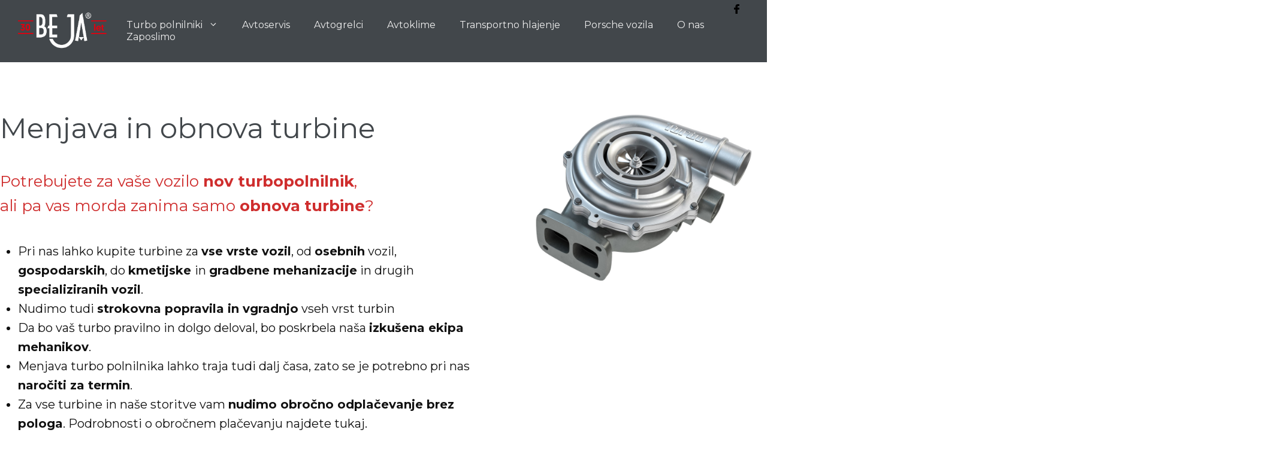

--- FILE ---
content_type: text/html; charset=UTF-8
request_url: https://beja.si/menjava-obnova-turbine/
body_size: 12675
content:
<!DOCTYPE html><html lang="sl-SI"><head><meta charset="UTF-8"><link rel="stylesheet" media="print" onload="this.onload=null;this.media='all';" id="ao_optimized_gfonts" href="https://fonts.googleapis.com/css?family=Montserrat:300,regular,600,700%7CMontserrat:100,100italic,200,200italic,300,300italic,regular,italic,500,500italic,600,600italic,700,700italic,800,800italic,900,900italic&amp;display=swap" /><link rel="profile" href="https://gmpg.org/xfn/11"> <script>window.koko_analytics = {"tracker_url":"https:\/\/beja.si\/wp-admin\/admin-ajax.php?action=koko_analytics_collect","post_id":5823,"use_cookie":1,"cookie_path":"\/","honor_dnt":true};</script><meta name='robots' content='index, follow, max-image-preview:large, max-snippet:-1, max-video-preview:-1' /><link rel="alternate" hreflang="sl" href="https://beja.si/menjava-obnova-turbine/" /><meta name="viewport" content="width=device-width, initial-scale=1"><link media="all" href="https://beja.si/wp-content/cache/autoptimize/autoptimize_a5957381d42e140f56cea4a9148f6168.php" rel="stylesheet" /><title>Menjava ali obnova turbine - Beja</title><link rel="canonical" href="https://beja.si/menjava-obnova-turbine/" /><meta property="og:locale" content="sl_SI" /><meta property="og:type" content="article" /><meta property="og:title" content="Menjava ali obnova turbine - Beja" /><meta property="og:description" content="Generalni zastopnik za nove turbopolnilnikeznamke Mitsubishi, Garrett in BorgWarner." /><meta property="og:url" content="https://beja.si/menjava-obnova-turbine/" /><meta property="og:site_name" content="Beja" /><meta property="article:modified_time" content="2025-03-20T11:15:07+00:00" /><meta property="og:image" content="https://beja.si/wp-content/uploads/2021/06/Turbina_1-1024x768.jpeg" /><meta name="twitter:card" content="summary_large_image" /> <script type="application/ld+json" class="yoast-schema-graph">{"@context":"https://schema.org","@graph":[{"@type":["Organization","Place"],"@id":"https://beja.si/#organization","name":"Beja - TURBO POLNILNIKI ZA OSEBNA IN GOSPODARSKA VOZILA","url":"https://beja.si/","sameAs":[],"logo":{"@id":"https://beja.si/menjava-obnova-turbine/#local-main-organization-logo"},"image":{"@id":"https://beja.si/menjava-obnova-turbine/#local-main-organization-logo"},"address":{"@id":"https://beja.si/menjava-obnova-turbine/#local-main-place-address"},"telephone":["01/36 25 777","051/344-011"],"openingHoursSpecification":[{"@type":"OpeningHoursSpecification","dayOfWeek":["Monday","Tuesday","Wednesday","Thursday"],"opens":"07:00","closes":"17:00"},{"@type":"OpeningHoursSpecification","dayOfWeek":["Friday"],"opens":"07:00","closes":"16:00"},{"@type":"OpeningHoursSpecification","dayOfWeek":["Saturday","Sunday"],"opens":"00:00","closes":"00:00"}],"email":"info@beja.si","areaServed":"Ljubljana, Kranj, Celje, Koper","vatID":"SI30606322","taxID":"SI30606322"},{"@type":"WebSite","@id":"https://beja.si/#website","url":"https://beja.si/","name":"Beja","description":"","publisher":{"@id":"https://beja.si/#organization"},"potentialAction":[{"@type":"SearchAction","target":{"@type":"EntryPoint","urlTemplate":"https://beja.si/?s={search_term_string}"},"query-input":"required name=search_term_string"}],"inLanguage":"sl-SI"},{"@type":"ImageObject","@id":"https://beja.si/menjava-obnova-turbine/#primaryimage","inLanguage":"sl-SI","url":"https://beja.si/wp-content/uploads/2021/06/Turbina_1-1024x768.jpeg","contentUrl":"https://beja.si/wp-content/uploads/2021/06/Turbina_1-1024x768.jpeg"},{"@type":"WebPage","@id":"https://beja.si/menjava-obnova-turbine/#webpage","url":"https://beja.si/menjava-obnova-turbine/","name":"Menjava ali obnova turbine - Beja","isPartOf":{"@id":"https://beja.si/#website"},"primaryImageOfPage":{"@id":"https://beja.si/menjava-obnova-turbine/#primaryimage"},"datePublished":"2022-10-09T16:35:02+00:00","dateModified":"2025-03-20T11:15:07+00:00","breadcrumb":{"@id":"https://beja.si/menjava-obnova-turbine/#breadcrumb"},"inLanguage":"sl-SI","potentialAction":[{"@type":"ReadAction","target":["https://beja.si/menjava-obnova-turbine/"]}]},{"@type":"BreadcrumbList","@id":"https://beja.si/menjava-obnova-turbine/#breadcrumb","itemListElement":[{"@type":"ListItem","position":1,"name":"Home","item":"https://beja.si/"},{"@type":"ListItem","position":2,"name":"Menjava ali obnova turbine"}]},{"@type":"PostalAddress","@id":"https://beja.si/menjava-obnova-turbine/#local-main-place-address","streetAddress":"Zavrh pod \u0160marno goro 14a 1211 LJUBLJANA \u2013 \u0160MARTNO SLOVENIJA","addressLocality":"Ljubljana","postalCode":"1211","addressCountry":"SI"},{"@type":"ImageObject","@id":"https://beja.si/menjava-obnova-turbine/#local-main-organization-logo","inLanguage":"sl-SI","url":"https://beja.si/wp-content/uploads/2021/01/porsche-2.jpeg","contentUrl":"https://beja.si/wp-content/uploads/2021/01/porsche-2.jpeg","width":1440,"height":782,"caption":"Beja - TURBO POLNILNIKI ZA OSEBNA IN GOSPODARSKA VOZILA"}]}</script> <meta name="geo.placename" content="Ljubljana" /><meta name="geo.region" content="Slovenija" /><link rel='dns-prefetch' href='//www.googletagmanager.com' /><link href='https://fonts.gstatic.com' crossorigin rel='preconnect' /><link rel="alternate" type="application/rss+xml" title="Beja &raquo; Vir" href="https://beja.si/feed/" /><link rel="alternate" type="application/rss+xml" title="Beja &raquo; Vir komentarjev" href="https://beja.si/comments/feed/" /><style id='global-styles-inline-css'>body{--wp--preset--color--black: #000000;--wp--preset--color--cyan-bluish-gray: #abb8c3;--wp--preset--color--white: #ffffff;--wp--preset--color--pale-pink: #f78da7;--wp--preset--color--vivid-red: #cf2e2e;--wp--preset--color--luminous-vivid-orange: #ff6900;--wp--preset--color--luminous-vivid-amber: #fcb900;--wp--preset--color--light-green-cyan: #7bdcb5;--wp--preset--color--vivid-green-cyan: #00d084;--wp--preset--color--pale-cyan-blue: #8ed1fc;--wp--preset--color--vivid-cyan-blue: #0693e3;--wp--preset--color--vivid-purple: #9b51e0;--wp--preset--color--contrast: var(--contrast);--wp--preset--color--contrast-2: var(--contrast-2);--wp--preset--color--contrast-3: var(--contrast-3);--wp--preset--color--base: var(--base);--wp--preset--color--base-2: var(--base-2);--wp--preset--color--base-3: var(--base-3);--wp--preset--color--accent: var(--accent);--wp--preset--gradient--vivid-cyan-blue-to-vivid-purple: linear-gradient(135deg,rgba(6,147,227,1) 0%,rgb(155,81,224) 100%);--wp--preset--gradient--light-green-cyan-to-vivid-green-cyan: linear-gradient(135deg,rgb(122,220,180) 0%,rgb(0,208,130) 100%);--wp--preset--gradient--luminous-vivid-amber-to-luminous-vivid-orange: linear-gradient(135deg,rgba(252,185,0,1) 0%,rgba(255,105,0,1) 100%);--wp--preset--gradient--luminous-vivid-orange-to-vivid-red: linear-gradient(135deg,rgba(255,105,0,1) 0%,rgb(207,46,46) 100%);--wp--preset--gradient--very-light-gray-to-cyan-bluish-gray: linear-gradient(135deg,rgb(238,238,238) 0%,rgb(169,184,195) 100%);--wp--preset--gradient--cool-to-warm-spectrum: linear-gradient(135deg,rgb(74,234,220) 0%,rgb(151,120,209) 20%,rgb(207,42,186) 40%,rgb(238,44,130) 60%,rgb(251,105,98) 80%,rgb(254,248,76) 100%);--wp--preset--gradient--blush-light-purple: linear-gradient(135deg,rgb(255,206,236) 0%,rgb(152,150,240) 100%);--wp--preset--gradient--blush-bordeaux: linear-gradient(135deg,rgb(254,205,165) 0%,rgb(254,45,45) 50%,rgb(107,0,62) 100%);--wp--preset--gradient--luminous-dusk: linear-gradient(135deg,rgb(255,203,112) 0%,rgb(199,81,192) 50%,rgb(65,88,208) 100%);--wp--preset--gradient--pale-ocean: linear-gradient(135deg,rgb(255,245,203) 0%,rgb(182,227,212) 50%,rgb(51,167,181) 100%);--wp--preset--gradient--electric-grass: linear-gradient(135deg,rgb(202,248,128) 0%,rgb(113,206,126) 100%);--wp--preset--gradient--midnight: linear-gradient(135deg,rgb(2,3,129) 0%,rgb(40,116,252) 100%);--wp--preset--duotone--dark-grayscale: url('#wp-duotone-dark-grayscale');--wp--preset--duotone--grayscale: url('#wp-duotone-grayscale');--wp--preset--duotone--purple-yellow: url('#wp-duotone-purple-yellow');--wp--preset--duotone--blue-red: url('#wp-duotone-blue-red');--wp--preset--duotone--midnight: url('#wp-duotone-midnight');--wp--preset--duotone--magenta-yellow: url('#wp-duotone-magenta-yellow');--wp--preset--duotone--purple-green: url('#wp-duotone-purple-green');--wp--preset--duotone--blue-orange: url('#wp-duotone-blue-orange');--wp--preset--font-size--small: 13px;--wp--preset--font-size--medium: 20px;--wp--preset--font-size--large: 36px;--wp--preset--font-size--x-large: 42px;}.has-black-color{color: var(--wp--preset--color--black) !important;}.has-cyan-bluish-gray-color{color: var(--wp--preset--color--cyan-bluish-gray) !important;}.has-white-color{color: var(--wp--preset--color--white) !important;}.has-pale-pink-color{color: var(--wp--preset--color--pale-pink) !important;}.has-vivid-red-color{color: var(--wp--preset--color--vivid-red) !important;}.has-luminous-vivid-orange-color{color: var(--wp--preset--color--luminous-vivid-orange) !important;}.has-luminous-vivid-amber-color{color: var(--wp--preset--color--luminous-vivid-amber) !important;}.has-light-green-cyan-color{color: var(--wp--preset--color--light-green-cyan) !important;}.has-vivid-green-cyan-color{color: var(--wp--preset--color--vivid-green-cyan) !important;}.has-pale-cyan-blue-color{color: var(--wp--preset--color--pale-cyan-blue) !important;}.has-vivid-cyan-blue-color{color: var(--wp--preset--color--vivid-cyan-blue) !important;}.has-vivid-purple-color{color: var(--wp--preset--color--vivid-purple) !important;}.has-black-background-color{background-color: var(--wp--preset--color--black) !important;}.has-cyan-bluish-gray-background-color{background-color: var(--wp--preset--color--cyan-bluish-gray) !important;}.has-white-background-color{background-color: var(--wp--preset--color--white) !important;}.has-pale-pink-background-color{background-color: var(--wp--preset--color--pale-pink) !important;}.has-vivid-red-background-color{background-color: var(--wp--preset--color--vivid-red) !important;}.has-luminous-vivid-orange-background-color{background-color: var(--wp--preset--color--luminous-vivid-orange) !important;}.has-luminous-vivid-amber-background-color{background-color: var(--wp--preset--color--luminous-vivid-amber) !important;}.has-light-green-cyan-background-color{background-color: var(--wp--preset--color--light-green-cyan) !important;}.has-vivid-green-cyan-background-color{background-color: var(--wp--preset--color--vivid-green-cyan) !important;}.has-pale-cyan-blue-background-color{background-color: var(--wp--preset--color--pale-cyan-blue) !important;}.has-vivid-cyan-blue-background-color{background-color: var(--wp--preset--color--vivid-cyan-blue) !important;}.has-vivid-purple-background-color{background-color: var(--wp--preset--color--vivid-purple) !important;}.has-black-border-color{border-color: var(--wp--preset--color--black) !important;}.has-cyan-bluish-gray-border-color{border-color: var(--wp--preset--color--cyan-bluish-gray) !important;}.has-white-border-color{border-color: var(--wp--preset--color--white) !important;}.has-pale-pink-border-color{border-color: var(--wp--preset--color--pale-pink) !important;}.has-vivid-red-border-color{border-color: var(--wp--preset--color--vivid-red) !important;}.has-luminous-vivid-orange-border-color{border-color: var(--wp--preset--color--luminous-vivid-orange) !important;}.has-luminous-vivid-amber-border-color{border-color: var(--wp--preset--color--luminous-vivid-amber) !important;}.has-light-green-cyan-border-color{border-color: var(--wp--preset--color--light-green-cyan) !important;}.has-vivid-green-cyan-border-color{border-color: var(--wp--preset--color--vivid-green-cyan) !important;}.has-pale-cyan-blue-border-color{border-color: var(--wp--preset--color--pale-cyan-blue) !important;}.has-vivid-cyan-blue-border-color{border-color: var(--wp--preset--color--vivid-cyan-blue) !important;}.has-vivid-purple-border-color{border-color: var(--wp--preset--color--vivid-purple) !important;}.has-vivid-cyan-blue-to-vivid-purple-gradient-background{background: var(--wp--preset--gradient--vivid-cyan-blue-to-vivid-purple) !important;}.has-light-green-cyan-to-vivid-green-cyan-gradient-background{background: var(--wp--preset--gradient--light-green-cyan-to-vivid-green-cyan) !important;}.has-luminous-vivid-amber-to-luminous-vivid-orange-gradient-background{background: var(--wp--preset--gradient--luminous-vivid-amber-to-luminous-vivid-orange) !important;}.has-luminous-vivid-orange-to-vivid-red-gradient-background{background: var(--wp--preset--gradient--luminous-vivid-orange-to-vivid-red) !important;}.has-very-light-gray-to-cyan-bluish-gray-gradient-background{background: var(--wp--preset--gradient--very-light-gray-to-cyan-bluish-gray) !important;}.has-cool-to-warm-spectrum-gradient-background{background: var(--wp--preset--gradient--cool-to-warm-spectrum) !important;}.has-blush-light-purple-gradient-background{background: var(--wp--preset--gradient--blush-light-purple) !important;}.has-blush-bordeaux-gradient-background{background: var(--wp--preset--gradient--blush-bordeaux) !important;}.has-luminous-dusk-gradient-background{background: var(--wp--preset--gradient--luminous-dusk) !important;}.has-pale-ocean-gradient-background{background: var(--wp--preset--gradient--pale-ocean) !important;}.has-electric-grass-gradient-background{background: var(--wp--preset--gradient--electric-grass) !important;}.has-midnight-gradient-background{background: var(--wp--preset--gradient--midnight) !important;}.has-small-font-size{font-size: var(--wp--preset--font-size--small) !important;}.has-medium-font-size{font-size: var(--wp--preset--font-size--medium) !important;}.has-large-font-size{font-size: var(--wp--preset--font-size--large) !important;}.has-x-large-font-size{font-size: var(--wp--preset--font-size--x-large) !important;}</style><style id='generate-style-inline-css'>body{background-color:#ffffff;color:#42474b;}a{color:#a70812;}a:hover, a:focus, a:active{color:#141617;}.grid-container{max-width:1440px;}.wp-block-group__inner-container{max-width:1440px;margin-left:auto;margin-right:auto;}.site-header .header-image{width:180px;}:root{--contrast:#222222;--contrast-2:#575760;--contrast-3:#b2b2be;--base:#f0f0f0;--base-2:#f7f8f9;--base-3:#ffffff;--accent:#1e73be;}.has-contrast-color{color:#222222;}.has-contrast-background-color{background-color:#222222;}.has-contrast-2-color{color:#575760;}.has-contrast-2-background-color{background-color:#575760;}.has-contrast-3-color{color:#b2b2be;}.has-contrast-3-background-color{background-color:#b2b2be;}.has-base-color{color:#f0f0f0;}.has-base-background-color{background-color:#f0f0f0;}.has-base-2-color{color:#f7f8f9;}.has-base-2-background-color{background-color:#f7f8f9;}.has-base-3-color{color:#ffffff;}.has-base-3-background-color{background-color:#ffffff;}.has-accent-color{color:#1e73be;}.has-accent-background-color{background-color:#1e73be;}body, button, input, select, textarea{font-family:"Montserrat", sans-serif;font-weight:400;font-size:16px;}body{line-height:1.6;}.entry-content > [class*="wp-block-"]:not(:last-child){margin-bottom:1.5em;}.main-navigation a, .menu-toggle{font-family:"Montserrat", sans-serif;font-weight:400;font-size:16px;}.main-navigation .menu-bar-items{font-size:16px;}.main-navigation .main-nav ul ul li a{font-size:15px;}.widget-title{font-weight:bold;font-size:16px;margin-bottom:20px;}.sidebar .widget, .footer-widgets .widget{font-size:16px;}button:not(.menu-toggle),html input[type="button"],input[type="reset"],input[type="submit"],.button,.wp-block-button .wp-block-button__link{font-family:"Montserrat", sans-serif;font-weight:600;font-size:19px;}h1{font-family:"Montserrat", sans-serif;font-weight:400;font-size:47px;line-height:1.1em;}h2{font-family:"Montserrat", sans-serif;font-weight:400;font-size:32px;line-height:1.1em;}h3{font-family:"Montserrat", sans-serif;font-weight:400;font-size:28px;line-height:1.6em;}h4{font-weight:bold;font-size:20px;line-height:1.4em;}h5{font-size:18px;line-height:1.4em;}h6{font-size:18px;line-height:1.5em;}.site-info{font-size:14px;}@media (max-width:768px){h1{font-size:36px;}h2{font-size:24px;}h3{font-size:20px;}h4{font-size:20px;}h5{font-size:18px;}}.top-bar{background-color:#636363;color:#ffffff;}.top-bar a{color:#ffffff;}.top-bar a:hover{color:#303030;}.site-header{background-color:#42474b;}.main-title a,.main-title a:hover{color:#222222;}.site-description{color:#f2f2f2;}.main-navigation .main-nav ul li a, .main-navigation .menu-toggle, .main-navigation .menu-bar-items{color:#eeeeee;}.main-navigation .main-nav ul li:not([class*="current-menu-"]):hover > a, .main-navigation .main-nav ul li:not([class*="current-menu-"]):focus > a, .main-navigation .main-nav ul li.sfHover:not([class*="current-menu-"]) > a, .main-navigation .menu-bar-item:hover > a, .main-navigation .menu-bar-item.sfHover > a{color:#f7f7f7;}button.menu-toggle:hover,button.menu-toggle:focus{color:#eeeeee;}.navigation-search input[type="search"],.navigation-search input[type="search"]:active, .navigation-search input[type="search"]:focus, .main-navigation .main-nav ul li.search-item.active > a, .main-navigation .menu-bar-items .search-item.active > a{color:#f7f7f7;}.main-navigation ul ul{background-color:#42474b;}.main-navigation .main-nav ul ul li a{color:#ffffff;}.main-navigation .main-nav ul ul li:not([class*="current-menu-"]):hover > a,.main-navigation .main-nav ul ul li:not([class*="current-menu-"]):focus > a, .main-navigation .main-nav ul ul li.sfHover:not([class*="current-menu-"]) > a{color:#f2f2f2;}.separate-containers .inside-article, .separate-containers .comments-area, .separate-containers .page-header, .one-container .container, .separate-containers .paging-navigation, .inside-page-header{color:#111111;background-color:#ffffff;}.inside-article a,.paging-navigation a,.comments-area a,.page-header a{color:#111111;}.inside-article a:hover,.paging-navigation a:hover,.comments-area a:hover,.page-header a:hover{color:#444444;}.entry-header h1,.page-header h1{color:#111111;}.entry-title a{color:#111111;}.entry-title a:hover{color:#444444;}.entry-meta{color:#444444;}.entry-meta a{color:#444444;}.entry-meta a:hover{color:#888888;}h1{color:#111111;}h2{color:#111111;}h3{color:#111111;}h4{color:#111111;}h5{color:#111111;}.sidebar .widget{color:#111111;background-color:#f7f7f7;}.sidebar .widget a{color:#111111;}.sidebar .widget a:hover{color:#444444;}.sidebar .widget .widget-title{color:#111111;}.footer-widgets{color:#ffffff;background-color:#42474B;}.footer-widgets a{color:#a70812;}.footer-widgets a:hover{color:#141617;}.footer-widgets .widget-title{color:#ffffff;}.site-info{color:#ffffff;background-color:#42474B;}.site-info a{color:#a70812;}.site-info a:hover{color:#141617;}.footer-bar .widget_nav_menu .current-menu-item a{color:#141617;}input[type="text"],input[type="email"],input[type="url"],input[type="password"],input[type="search"],input[type="tel"],input[type="number"],textarea,select{color:#111111;background-color:#f7f7f7;border-color:#111111;}input[type="text"]:focus,input[type="email"]:focus,input[type="url"]:focus,input[type="password"]:focus,input[type="search"]:focus,input[type="tel"]:focus,input[type="number"]:focus,textarea:focus,select:focus{color:#111111;background-color:#ffffff;border-color:#111111;}button,html input[type="button"],input[type="reset"],input[type="submit"],a.button,a.wp-block-button__link:not(.has-background){color:#ffffff;background-color:#a70812;}button:hover,html input[type="button"]:hover,input[type="reset"]:hover,input[type="submit"]:hover,a.button:hover,button:focus,html input[type="button"]:focus,input[type="reset"]:focus,input[type="submit"]:focus,a.button:focus,a.wp-block-button__link:not(.has-background):active,a.wp-block-button__link:not(.has-background):focus,a.wp-block-button__link:not(.has-background):hover{color:#ffffff;background-color:#757272;}a.generate-back-to-top{background-color:#42474B;color:#ffffff;}a.generate-back-to-top:hover,a.generate-back-to-top:focus{background-color:#666666;color:#ffffff;}@media (max-width: 768px){.main-navigation .menu-bar-item:hover > a, .main-navigation .menu-bar-item.sfHover > a{background:none;color:#eeeeee;}}.inside-header{padding:20px;}.nav-below-header .main-navigation .inside-navigation.grid-container, .nav-above-header .main-navigation .inside-navigation.grid-container{padding:0px;}.separate-containers .inside-article, .separate-containers .comments-area, .separate-containers .page-header, .separate-containers .paging-navigation, .one-container .site-content, .inside-page-header{padding:80px 0px 20px 0px;}.site-main .wp-block-group__inner-container{padding:80px 0px 20px 0px;}.separate-containers .paging-navigation{padding-top:20px;padding-bottom:20px;}.entry-content .alignwide, body:not(.no-sidebar) .entry-content .alignfull{margin-left:-0px;width:calc(100% + 0px);max-width:calc(100% + 0px);}.one-container.right-sidebar .site-main,.one-container.both-right .site-main{margin-right:0px;}.one-container.left-sidebar .site-main,.one-container.both-left .site-main{margin-left:0px;}.one-container.both-sidebars .site-main{margin:0px;}.sidebar .widget, .page-header, .widget-area .main-navigation, .site-main > *{margin-bottom:40px;}.separate-containers .site-main{margin:40px;}.both-right .inside-left-sidebar,.both-left .inside-left-sidebar{margin-right:20px;}.both-right .inside-right-sidebar,.both-left .inside-right-sidebar{margin-left:20px;}.one-container.archive .post:not(:last-child), .one-container.blog .post:not(:last-child){padding-bottom:20px;}.separate-containers .featured-image{margin-top:40px;}.separate-containers .inside-right-sidebar, .separate-containers .inside-left-sidebar{margin-top:40px;margin-bottom:40px;}.main-navigation .main-nav ul li a,.menu-toggle,.main-navigation .menu-bar-item > a{line-height:20px;}.navigation-search input[type="search"]{height:20px;}.rtl .menu-item-has-children .dropdown-menu-toggle{padding-left:20px;}.rtl .main-navigation .main-nav ul li.menu-item-has-children > a{padding-right:20px;}.widget-area .widget{padding:30px;}.footer-widgets-container{padding:0px;}.inside-site-info{padding:0px 0px 20px 0px;}@media (max-width:768px){.separate-containers .inside-article, .separate-containers .comments-area, .separate-containers .page-header, .separate-containers .paging-navigation, .one-container .site-content, .inside-page-header{padding:80px 20px 20px 20px;}.site-main .wp-block-group__inner-container{padding:80px 20px 20px 20px;}.inside-top-bar{padding-right:30px;padding-left:30px;}.inside-header{padding-top:40px;padding-right:20px;padding-bottom:20px;padding-left:20px;}.widget-area .widget{padding-top:20px;padding-right:20px;padding-bottom:20px;padding-left:20px;}.footer-widgets-container{padding-top:30px;padding-right:30px;padding-bottom:30px;padding-left:30px;}.inside-site-info{padding-right:30px;padding-left:30px;}.entry-content .alignwide, body:not(.no-sidebar) .entry-content .alignfull{margin-left:-20px;width:calc(100% + 40px);max-width:calc(100% + 40px);}.one-container .site-main .paging-navigation{margin-bottom:40px;}}/* End cached CSS */.is-right-sidebar{width:30%;}.is-left-sidebar{width:30%;}.site-content .content-area{width:100%;}@media (max-width: 768px){.main-navigation .menu-toggle,.sidebar-nav-mobile:not(#sticky-placeholder){display:block;}.main-navigation ul,.gen-sidebar-nav,.main-navigation:not(.slideout-navigation):not(.toggled) .main-nav > ul,.has-inline-mobile-toggle #site-navigation .inside-navigation > *:not(.navigation-search):not(.main-nav){display:none;}.nav-align-right .inside-navigation,.nav-align-center .inside-navigation{justify-content:space-between;}.has-inline-mobile-toggle .mobile-menu-control-wrapper{display:flex;flex-wrap:wrap;}.has-inline-mobile-toggle .inside-header{flex-direction:row;text-align:left;flex-wrap:wrap;}.has-inline-mobile-toggle .header-widget,.has-inline-mobile-toggle #site-navigation{flex-basis:100%;}.nav-float-left .has-inline-mobile-toggle #site-navigation{order:10;}}
h1.entry-title{font-weight:300;}@media (max-width: 1024px){.main-navigation:not(.slideout-navigation) a, .main-navigation .menu-toggle, .main-navigation .menu-bar-items{font-size:15px;}.main-navigation:not(.slideout-navigation) .main-nav ul ul li a{font-size:14px;}}@media (max-width: 768px){.main-navigation:not(.slideout-navigation) a, .main-navigation .menu-toggle, .main-navigation .menu-bar-items{font-size:22px;}.main-navigation:not(.slideout-navigation) .main-nav ul ul li a{font-size:19px;}}
@media (max-width: 768px){.main-navigation .menu-toggle,.main-navigation .mobile-bar-items a,.main-navigation .menu-bar-item > a{padding-left:0px;padding-right:0px;}.main-navigation .main-nav ul li a,.main-navigation .menu-toggle,.main-navigation .mobile-bar-items a,.main-navigation .menu-bar-item > a{line-height:40px;}.main-navigation .site-logo.navigation-logo img, .mobile-header-navigation .site-logo.mobile-header-logo img, .navigation-search input[type="search"]{height:40px;}}.main-navigation.slideout-navigation .main-nav > ul > li > a{line-height:50px;}</style><link rel='stylesheet' id='generateblocks-css'  href='https://beja.si/wp-content/cache/autoptimize/autoptimize_single_ae41b25845772870c2965c7292fd9132.php' media='all' /><style id='generate-offside-inline-css'>.slideout-navigation.main-navigation{background-color:#42474b;}.slideout-navigation.main-navigation .main-nav ul li a{color:#eeeeee;font-weight:normal;text-transform:none;font-size:16px;}.slideout-navigation.main-navigation ul ul{background-color:rgba(0,0,0,0);}.slideout-navigation.main-navigation .main-nav ul ul li a{color:#b4b2b2;font-size:15px;}@media (max-width:768px){.slideout-navigation.main-navigation .main-nav ul li a{font-size:16px;}.slideout-navigation.main-navigation .main-nav ul ul li a{font-size:15px;}}.slideout-navigation.main-navigation .main-nav ul li:hover > a,.slideout-navigation.main-navigation .main-nav ul li:focus > a,.slideout-navigation.main-navigation .main-nav ul li.sfHover > a{color:#f7f7f7;}.slideout-navigation.main-navigation .main-nav ul ul li:hover > a,.slideout-navigation.main-navigation .main-nav ul ul li:focus > a,.slideout-navigation.main-navigation .main-nav ul ul li.sfHover > a{background-color:rgba(0,0,0,0);}.slideout-navigation.main-navigation .main-nav ul li[class*="current-menu-"] > a, .slideout-navigation.main-navigation .main-nav ul li[class*="current-menu-"] > a:hover,.slideout-navigation.main-navigation .main-nav ul li[class*="current-menu-"].sfHover > a{color:#eeeeee;}.slideout-navigation.main-navigation .main-nav ul ul li[class*="current-menu-"] > a,.slideout-navigation.main-navigation .main-nav ul ul li[class*="current-menu-"] > a:hover,.slideout-navigation.main-navigation .main-nav ul ul li[class*="current-menu-"].sfHover > a{background-color:rgba(0,0,0,0);}.slideout-navigation, .slideout-navigation a{color:#eeeeee;}.slideout-navigation button.slideout-exit{color:#eeeeee;padding-left:20px;padding-right:20px;}.slide-opened nav.toggled .menu-toggle:before{display:none;}</style> <script src='https://beja.si/wp-includes/js/jquery/jquery.min.js' id='jquery-core-js'></script>  <script src='https://www.googletagmanager.com/gtag/js?id=UA-237999902-1' id='google_gtagjs-js' async></script> <script id='google_gtagjs-js-after'>window.dataLayer = window.dataLayer || [];function gtag(){dataLayer.push(arguments);}
gtag('set', 'linker', {"domains":["beja.si"]} );
gtag("js", new Date());
gtag("set", "developer_id.dZTNiMT", true);
gtag("config", "UA-237999902-1", {"anonymize_ip":true});
gtag("config", "G-4VPKX23E8R");</script> <link rel="https://api.w.org/" href="https://beja.si/wp-json/" /><link rel="alternate" type="application/json" href="https://beja.si/wp-json/wp/v2/pages/5823" /><link rel="EditURI" type="application/rsd+xml" title="RSD" href="https://beja.si/xmlrpc.php?rsd" /><link rel="wlwmanifest" type="application/wlwmanifest+xml" href="https://beja.si/wp-includes/wlwmanifest.xml" /><meta name="generator" content="WordPress 6.0.11" /><link rel='shortlink' href='https://beja.si/?p=5823' /><link rel="alternate" type="application/json+oembed" href="https://beja.si/wp-json/oembed/1.0/embed?url=https%3A%2F%2Fbeja.si%2Fmenjava-obnova-turbine%2F" /><link rel="alternate" type="text/xml+oembed" href="https://beja.si/wp-json/oembed/1.0/embed?url=https%3A%2F%2Fbeja.si%2Fmenjava-obnova-turbine%2F&#038;format=xml" /><meta name="generator" content="WPML ver:4.4.9 stt:1,46;" /><meta name="generator" content="Site Kit by Google 1.81.0" /><link rel="icon" href="https://beja.si/wp-content/uploads/2021/03/beja-favicon.png" sizes="32x32" /><link rel="icon" href="https://beja.si/wp-content/uploads/2021/03/beja-favicon.png" sizes="192x192" /><link rel="apple-touch-icon" href="https://beja.si/wp-content/uploads/2021/03/beja-favicon.png" /><meta name="msapplication-TileImage" content="https://beja.si/wp-content/uploads/2021/03/beja-favicon.png" /><style id="wp-custom-css">#new-royalslider-2 img.rsImg,
#new-royalslider-3 img.rsImg,
#new-royalslider-4 img.rsImg,
#new-royalslider-5 img.rsImg,
#new-royalslider-6 img.rsImg,
#new-royalslider-7 img.rsImg,
#new-royalslider-11 img.rsImg
{ 
	max-width: none;
    width: auto !important;
    height: auto !important;
    margin: 0 auto !important;
    max-height: 90%;
    display: block;
    margin-left: auto !important;
    margin-top: 5% !important;
    margin-right: auto !important;
}</style></head><body class="page-template-default page page-id-5823 wp-custom-logo wp-embed-responsive post-image-aligned-center slideout-enabled slideout-mobile sticky-menu-fade no-sidebar nav-float-right one-container header-aligned-left dropdown-hover full-width-content" itemtype="https://schema.org/WebPage" itemscope> <svg xmlns="http://www.w3.org/2000/svg" viewBox="0 0 0 0" width="0" height="0" focusable="false" role="none" style="visibility: hidden; position: absolute; left: -9999px; overflow: hidden;" ><defs><filter id="wp-duotone-dark-grayscale"><feColorMatrix color-interpolation-filters="sRGB" type="matrix" values=" .299 .587 .114 0 0 .299 .587 .114 0 0 .299 .587 .114 0 0 .299 .587 .114 0 0 " /><feComponentTransfer color-interpolation-filters="sRGB" ><feFuncR type="table" tableValues="0 0.49803921568627" /><feFuncG type="table" tableValues="0 0.49803921568627" /><feFuncB type="table" tableValues="0 0.49803921568627" /><feFuncA type="table" tableValues="1 1" /></feComponentTransfer><feComposite in2="SourceGraphic" operator="in" /></filter></defs></svg><svg xmlns="http://www.w3.org/2000/svg" viewBox="0 0 0 0" width="0" height="0" focusable="false" role="none" style="visibility: hidden; position: absolute; left: -9999px; overflow: hidden;" ><defs><filter id="wp-duotone-grayscale"><feColorMatrix color-interpolation-filters="sRGB" type="matrix" values=" .299 .587 .114 0 0 .299 .587 .114 0 0 .299 .587 .114 0 0 .299 .587 .114 0 0 " /><feComponentTransfer color-interpolation-filters="sRGB" ><feFuncR type="table" tableValues="0 1" /><feFuncG type="table" tableValues="0 1" /><feFuncB type="table" tableValues="0 1" /><feFuncA type="table" tableValues="1 1" /></feComponentTransfer><feComposite in2="SourceGraphic" operator="in" /></filter></defs></svg><svg xmlns="http://www.w3.org/2000/svg" viewBox="0 0 0 0" width="0" height="0" focusable="false" role="none" style="visibility: hidden; position: absolute; left: -9999px; overflow: hidden;" ><defs><filter id="wp-duotone-purple-yellow"><feColorMatrix color-interpolation-filters="sRGB" type="matrix" values=" .299 .587 .114 0 0 .299 .587 .114 0 0 .299 .587 .114 0 0 .299 .587 .114 0 0 " /><feComponentTransfer color-interpolation-filters="sRGB" ><feFuncR type="table" tableValues="0.54901960784314 0.98823529411765" /><feFuncG type="table" tableValues="0 1" /><feFuncB type="table" tableValues="0.71764705882353 0.25490196078431" /><feFuncA type="table" tableValues="1 1" /></feComponentTransfer><feComposite in2="SourceGraphic" operator="in" /></filter></defs></svg><svg xmlns="http://www.w3.org/2000/svg" viewBox="0 0 0 0" width="0" height="0" focusable="false" role="none" style="visibility: hidden; position: absolute; left: -9999px; overflow: hidden;" ><defs><filter id="wp-duotone-blue-red"><feColorMatrix color-interpolation-filters="sRGB" type="matrix" values=" .299 .587 .114 0 0 .299 .587 .114 0 0 .299 .587 .114 0 0 .299 .587 .114 0 0 " /><feComponentTransfer color-interpolation-filters="sRGB" ><feFuncR type="table" tableValues="0 1" /><feFuncG type="table" tableValues="0 0.27843137254902" /><feFuncB type="table" tableValues="0.5921568627451 0.27843137254902" /><feFuncA type="table" tableValues="1 1" /></feComponentTransfer><feComposite in2="SourceGraphic" operator="in" /></filter></defs></svg><svg xmlns="http://www.w3.org/2000/svg" viewBox="0 0 0 0" width="0" height="0" focusable="false" role="none" style="visibility: hidden; position: absolute; left: -9999px; overflow: hidden;" ><defs><filter id="wp-duotone-midnight"><feColorMatrix color-interpolation-filters="sRGB" type="matrix" values=" .299 .587 .114 0 0 .299 .587 .114 0 0 .299 .587 .114 0 0 .299 .587 .114 0 0 " /><feComponentTransfer color-interpolation-filters="sRGB" ><feFuncR type="table" tableValues="0 0" /><feFuncG type="table" tableValues="0 0.64705882352941" /><feFuncB type="table" tableValues="0 1" /><feFuncA type="table" tableValues="1 1" /></feComponentTransfer><feComposite in2="SourceGraphic" operator="in" /></filter></defs></svg><svg xmlns="http://www.w3.org/2000/svg" viewBox="0 0 0 0" width="0" height="0" focusable="false" role="none" style="visibility: hidden; position: absolute; left: -9999px; overflow: hidden;" ><defs><filter id="wp-duotone-magenta-yellow"><feColorMatrix color-interpolation-filters="sRGB" type="matrix" values=" .299 .587 .114 0 0 .299 .587 .114 0 0 .299 .587 .114 0 0 .299 .587 .114 0 0 " /><feComponentTransfer color-interpolation-filters="sRGB" ><feFuncR type="table" tableValues="0.78039215686275 1" /><feFuncG type="table" tableValues="0 0.94901960784314" /><feFuncB type="table" tableValues="0.35294117647059 0.47058823529412" /><feFuncA type="table" tableValues="1 1" /></feComponentTransfer><feComposite in2="SourceGraphic" operator="in" /></filter></defs></svg><svg xmlns="http://www.w3.org/2000/svg" viewBox="0 0 0 0" width="0" height="0" focusable="false" role="none" style="visibility: hidden; position: absolute; left: -9999px; overflow: hidden;" ><defs><filter id="wp-duotone-purple-green"><feColorMatrix color-interpolation-filters="sRGB" type="matrix" values=" .299 .587 .114 0 0 .299 .587 .114 0 0 .299 .587 .114 0 0 .299 .587 .114 0 0 " /><feComponentTransfer color-interpolation-filters="sRGB" ><feFuncR type="table" tableValues="0.65098039215686 0.40392156862745" /><feFuncG type="table" tableValues="0 1" /><feFuncB type="table" tableValues="0.44705882352941 0.4" /><feFuncA type="table" tableValues="1 1" /></feComponentTransfer><feComposite in2="SourceGraphic" operator="in" /></filter></defs></svg><svg xmlns="http://www.w3.org/2000/svg" viewBox="0 0 0 0" width="0" height="0" focusable="false" role="none" style="visibility: hidden; position: absolute; left: -9999px; overflow: hidden;" ><defs><filter id="wp-duotone-blue-orange"><feColorMatrix color-interpolation-filters="sRGB" type="matrix" values=" .299 .587 .114 0 0 .299 .587 .114 0 0 .299 .587 .114 0 0 .299 .587 .114 0 0 " /><feComponentTransfer color-interpolation-filters="sRGB" ><feFuncR type="table" tableValues="0.098039215686275 1" /><feFuncG type="table" tableValues="0 0.66274509803922" /><feFuncB type="table" tableValues="0.84705882352941 0.41960784313725" /><feFuncA type="table" tableValues="1 1" /></feComponentTransfer><feComposite in2="SourceGraphic" operator="in" /></filter></defs></svg><a class="screen-reader-text skip-link" href="#content" title="Skip to content">Skip to content</a><header class="site-header has-inline-mobile-toggle" id="masthead" aria-label="Site"  itemtype="https://schema.org/WPHeader" itemscope><div class="inside-header grid-container"><div class="site-logo"> <a href="https://beja.si/" title="Beja" rel="home"> <noscript><img  class="header-image is-logo-image" alt="Beja" src="https://beja.si/wp-content/uploads/2021/03/cropped-Beja_jubilejni-logotip_2_final-1.png" title="Beja" width="2100" height="785" /></noscript><img  class="lazyload header-image is-logo-image" alt="Beja" src='data:image/svg+xml,%3Csvg%20xmlns=%22http://www.w3.org/2000/svg%22%20viewBox=%220%200%202100%20785%22%3E%3C/svg%3E' data-src="https://beja.si/wp-content/uploads/2021/03/cropped-Beja_jubilejni-logotip_2_final-1.png" title="Beja" width="2100" height="785" /> </a></div><nav class="main-navigation mobile-menu-control-wrapper" id="mobile-menu-control-wrapper" aria-label="Mobile Toggle"> <button data-nav="site-navigation" class="menu-toggle" aria-controls="primary-menu" aria-expanded="false"> <span class="gp-icon icon-menu-bars"><svg viewBox="0 0 512 512" aria-hidden="true" xmlns="http://www.w3.org/2000/svg" width="1em" height="1em"><path d="M0 96c0-13.255 10.745-24 24-24h464c13.255 0 24 10.745 24 24s-10.745 24-24 24H24c-13.255 0-24-10.745-24-24zm0 160c0-13.255 10.745-24 24-24h464c13.255 0 24 10.745 24 24s-10.745 24-24 24H24c-13.255 0-24-10.745-24-24zm0 160c0-13.255 10.745-24 24-24h464c13.255 0 24 10.745 24 24s-10.745 24-24 24H24c-13.255 0-24-10.745-24-24z" /></svg><svg viewBox="0 0 512 512" aria-hidden="true" xmlns="http://www.w3.org/2000/svg" width="1em" height="1em"><path d="M71.029 71.029c9.373-9.372 24.569-9.372 33.942 0L256 222.059l151.029-151.03c9.373-9.372 24.569-9.372 33.942 0 9.372 9.373 9.372 24.569 0 33.942L289.941 256l151.03 151.029c9.372 9.373 9.372 24.569 0 33.942-9.373 9.372-24.569 9.372-33.942 0L256 289.941l-151.029 151.03c-9.373 9.372-24.569 9.372-33.942 0-9.372-9.373-9.372-24.569 0-33.942L222.059 256 71.029 104.971c-9.372-9.373-9.372-24.569 0-33.942z" /></svg></span><span class="mobile-menu"> </span> </button></nav><nav class="main-navigation sub-menu-right" id="site-navigation" aria-label="Primary"  itemtype="https://schema.org/SiteNavigationElement" itemscope><div class="inside-navigation grid-container"> <button class="menu-toggle" aria-controls="primary-menu" aria-expanded="false"> <span class="gp-icon icon-menu-bars"><svg viewBox="0 0 512 512" aria-hidden="true" xmlns="http://www.w3.org/2000/svg" width="1em" height="1em"><path d="M0 96c0-13.255 10.745-24 24-24h464c13.255 0 24 10.745 24 24s-10.745 24-24 24H24c-13.255 0-24-10.745-24-24zm0 160c0-13.255 10.745-24 24-24h464c13.255 0 24 10.745 24 24s-10.745 24-24 24H24c-13.255 0-24-10.745-24-24zm0 160c0-13.255 10.745-24 24-24h464c13.255 0 24 10.745 24 24s-10.745 24-24 24H24c-13.255 0-24-10.745-24-24z" /></svg><svg viewBox="0 0 512 512" aria-hidden="true" xmlns="http://www.w3.org/2000/svg" width="1em" height="1em"><path d="M71.029 71.029c9.373-9.372 24.569-9.372 33.942 0L256 222.059l151.029-151.03c9.373-9.372 24.569-9.372 33.942 0 9.372 9.373 9.372 24.569 0 33.942L289.941 256l151.03 151.029c9.372 9.373 9.372 24.569 0 33.942-9.373 9.372-24.569 9.372-33.942 0L256 289.941l-151.029 151.03c-9.373 9.372-24.569 9.372-33.942 0-9.372-9.373-9.372-24.569 0-33.942L222.059 256 71.029 104.971c-9.372-9.373-9.372-24.569 0-33.942z" /></svg></span><span class="mobile-menu"> </span> </button><div id="primary-menu" class="main-nav"><ul id="menu-main-menu" class=" menu sf-menu"><li id="menu-item-3960" class="menu-item menu-item-type-custom menu-item-object-custom menu-item-has-children menu-item-3960"><a href="#">Turbo polnilniki<span role="presentation" class="dropdown-menu-toggle"><span class="gp-icon icon-arrow"><svg viewBox="0 0 330 512" aria-hidden="true" xmlns="http://www.w3.org/2000/svg" width="1em" height="1em"><path d="M305.913 197.085c0 2.266-1.133 4.815-2.833 6.514L171.087 335.593c-1.7 1.7-4.249 2.832-6.515 2.832s-4.815-1.133-6.515-2.832L26.064 203.599c-1.7-1.7-2.832-4.248-2.832-6.514s1.132-4.816 2.832-6.515l14.162-14.163c1.7-1.699 3.966-2.832 6.515-2.832 2.266 0 4.815 1.133 6.515 2.832l111.316 111.317 111.316-111.317c1.7-1.699 4.249-2.832 6.515-2.832s4.815 1.133 6.515 2.832l14.162 14.163c1.7 1.7 2.833 4.249 2.833 6.515z" /></svg></span></span></a><ul class="sub-menu"><li id="menu-item-3951" class="menu-item menu-item-type-post_type menu-item-object-page menu-item-3951"><a href="https://beja.si/turbo-polnilniki/">Splošno</a></li><li id="menu-item-3957" class="menu-item menu-item-type-post_type menu-item-object-page menu-item-3957"><a href="https://beja.si/turbo-polnilniki/garrett/">Garrett</a></li><li id="menu-item-3958" class="menu-item menu-item-type-post_type menu-item-object-page menu-item-3958"><a href="https://beja.si/turbo-polnilniki/borgwarner/">BorgWarner</a></li><li id="menu-item-3966" class="menu-item menu-item-type-post_type menu-item-object-page menu-item-3966"><a href="https://beja.si/turbo-polnilniki/mitsubishi/">Mitsubishi</a></li></ul></li><li id="menu-item-3571" class="menu-item menu-item-type-post_type menu-item-object-page menu-item-3571"><a href="https://beja.si/avtoservis/">Avtoservis</a></li><li id="menu-item-3994" class="menu-item menu-item-type-post_type menu-item-object-page menu-item-3994"><a href="https://beja.si/avtogrelci/">Avtogrelci</a></li><li id="menu-item-3995" class="menu-item menu-item-type-post_type menu-item-object-page menu-item-3995"><a href="https://beja.si/avtoklime/">Avtoklime</a></li><li id="menu-item-3998" class="menu-item menu-item-type-post_type menu-item-object-page menu-item-3998"><a href="https://beja.si/transportno-hlajenje/">Transportno hlajenje</a></li><li id="menu-item-3997" class="menu-item menu-item-type-post_type menu-item-object-page menu-item-3997"><a href="https://beja.si/porsche-vozila/">Porsche vozila</a></li><li id="menu-item-3567" class="menu-item menu-item-type-post_type menu-item-object-page menu-item-3567"><a href="https://beja.si/o-nas/">O nas</a></li><li id="menu-item-7347" class="menu-item menu-item-type-post_type menu-item-object-post menu-item-7347"><a href="https://beja.si/zaposlujemo-komercialiste-v-prodaji-avtomehanike-avtoelektrikarje/">Zaposlimo</a></li><li id="menu-item-5049" class="social-icon facebook menu-item menu-item-type-custom menu-item-object-custom menu-item-5049"><a target="_blank" rel="noopener" href="https://www.facebook.com/bejaturbo">Facebook</a></li></ul></div></div></nav></div></header><div class="site grid-container container hfeed" id="page"><div class="site-content" id="content"><div class="content-area" id="primary"><main class="site-main" id="main"><article id="post-5823" class="post-5823 page type-page status-publish" itemtype="https://schema.org/CreativeWork" itemscope><div class="inside-article"><div class="entry-content" itemprop="text"><div class="gb-container gb-container-4e5e0cb6"><div class="gb-inside-container"><div class="wp-container-4 wp-block-columns"><div class="wp-container-2 wp-block-column" style="flex-basis:66.66%"><p></p><div class="gb-container gb-container-31f03b0b"><div class="gb-inside-container"><h1 class="gb-headline gb-headline-8f5859c0 gb-headline-text">Menjava in obnova turbine</h1><p class="has-vivid-red-color has-text-color" style="font-size:26px">Potrebujete za vaše vozilo <strong>nov turbopolnilnik</strong>, <br>ali pa vas morda zanima samo <strong>obnova turbine</strong>?</p><ul class="bulllet-list-less-margin has-medium-font-size"><li>Pri nas lahko kupite turbine za <strong>vse vrste vozil</strong>, od <strong>osebnih</strong> vozil, <strong>gospodarskih</strong>, do <strong>kmetijske </strong>in <strong>gradbene mehanizacije</strong> in drugih <strong>specializiranih vozil</strong>.</li><li>Nudimo tudi <strong>strokovna popravila in vgradnjo</strong> vseh vrst turbin</li><li>Da bo vaš turbo pravilno in dolgo deloval, bo poskrbela naša <strong>izkušena ekipa mehanikov</strong>.</li><li>Menjava turbo polnilnika lahko traja tudi dalj časa, zato se je potrebno pri nas <strong>naročiti za termin</strong>.</li><li>Za vse turbine in naše storitve vam <strong>nudimo obročno odplačevanje brez pologa</strong>. Podrobnosti o obročnem plačevanju najdete <a href="https://beja.si/obrocno-odplacevanje/" target="_blank" rel="noreferrer noopener">tukaj</a>.</li></ul></div></div><div class="wp-container-1 is-content-justification-left wp-block-buttons"><div class="wp-block-button"><a class="wp-block-button__link" href="https://beja.si/avtoservis/#kontakt" style="border-radius:5px">Kontakt in naročanje</a></div><div class="wp-block-button is-style-fill"><a class="wp-block-button__link" href="https://beja.si/turbo-polnilniki/" style="border-radius:5px">Pokaži več&#8230;</a></div></div></div><div class="wp-container-3 wp-block-column" style="flex-basis:33.33%"><figure class="wp-block-image size-large is-style-default"><noscript><img width="1024" height="768" src="https://beja.si/wp-content/uploads/2021/06/Turbina_1-1024x768.jpeg" alt="" class="wp-image-5471" srcset="https://beja.si/wp-content/uploads/2021/06/Turbina_1-1024x768.jpeg 1024w, https://beja.si/wp-content/uploads/2021/06/Turbina_1-300x225.jpeg 300w, https://beja.si/wp-content/uploads/2021/06/Turbina_1-768x576.jpeg 768w, https://beja.si/wp-content/uploads/2021/06/Turbina_1-1536x1152.jpeg 1536w, https://beja.si/wp-content/uploads/2021/06/Turbina_1-2048x1536.jpeg 2048w" sizes="(max-width: 1024px) 100vw, 1024px" /></noscript><img width="1024" height="768" src='data:image/svg+xml,%3Csvg%20xmlns=%22http://www.w3.org/2000/svg%22%20viewBox=%220%200%201024%20768%22%3E%3C/svg%3E' data-src="https://beja.si/wp-content/uploads/2021/06/Turbina_1-1024x768.jpeg" alt="" class="lazyload wp-image-5471" data-srcset="https://beja.si/wp-content/uploads/2021/06/Turbina_1-1024x768.jpeg 1024w, https://beja.si/wp-content/uploads/2021/06/Turbina_1-300x225.jpeg 300w, https://beja.si/wp-content/uploads/2021/06/Turbina_1-768x576.jpeg 768w, https://beja.si/wp-content/uploads/2021/06/Turbina_1-1536x1152.jpeg 1536w, https://beja.si/wp-content/uploads/2021/06/Turbina_1-2048x1536.jpeg 2048w" data-sizes="(max-width: 1024px) 100vw, 1024px" /></figure></div></div></div></div><div class="gb-container gb-container-39faf258"><div class="gb-inside-container"><div class="wp-container-8 wp-block-columns"><div class="wp-container-5 wp-block-column"><div class="wp-block-image turbo-logo-margin"><figure class="aligncenter size-large"><a href="https://www.mtee.eu/" target="_blank" rel="noopener"><noscript><img src="https://beja.si/wp-content/uploads/2021/01/2008_1-mitsubishi-turbo-logo-1.png" alt="" class="wp-image-4039"/></noscript><img src='data:image/svg+xml,%3Csvg%20xmlns=%22http://www.w3.org/2000/svg%22%20viewBox=%220%200%20210%20140%22%3E%3C/svg%3E' data-src="https://beja.si/wp-content/uploads/2021/01/2008_1-mitsubishi-turbo-logo-1.png" alt="" class="lazyload wp-image-4039"/></a></figure></div></div><div class="wp-container-6 wp-block-column"><div class="wp-block-image turbo-logo-margin"><figure class="aligncenter size-large"><a href="https://www.garrettmotion.com/" target="_blank" rel="noopener"><noscript><img src="https://beja.si/wp-content/uploads/2021/01/garrett-advancing-motion-1.png" alt="" class="wp-image-4042"/></noscript><img src='data:image/svg+xml,%3Csvg%20xmlns=%22http://www.w3.org/2000/svg%22%20viewBox=%220%200%20210%20140%22%3E%3C/svg%3E' data-src="https://beja.si/wp-content/uploads/2021/01/garrett-advancing-motion-1.png" alt="" class="lazyload wp-image-4042"/></a></figure></div></div><div class="wp-container-7 wp-block-column"><div class="wp-block-image"><figure class="aligncenter size-large"><noscript><img width="1024" height="87" src="https://beja.si/wp-content/uploads/2023/11/BorgWarner_Logo_Dark_Blue-e1700730391627-1024x87.png" alt="" class="wp-image-7382"/></noscript><img width="1024" height="87" src='data:image/svg+xml,%3Csvg%20xmlns=%22http://www.w3.org/2000/svg%22%20viewBox=%220%200%201024%2087%22%3E%3C/svg%3E' data-src="https://beja.si/wp-content/uploads/2023/11/BorgWarner_Logo_Dark_Blue-e1700730391627-1024x87.png" alt="" class="lazyload wp-image-7382"/></figure></div></div></div></div></div><h3 class="gb-headline gb-headline-0bb4db81 gb-headline-text">Generalni zastopnik za nove turbopolnilnike<br>znamke Mitsubishi, Garrett in BorgWarner.</h3><div class="gb-container gb-container-0e67e790"><div class="gb-inside-container"><div class="wp-container-11 wp-block-columns no-margin"><div class="wp-container-9 wp-block-column is-vertically-aligned-center" style="flex-basis:20%"><div class="wp-block-image no-margin hide-on-mobile"><figure class="aligncenter size-large"><noscript><img width="91" height="91" src="https://beja.si/wp-content/uploads/2021/01/icon-stop-2.png" alt="" class="wp-image-4072"/></noscript><img width="91" height="91" src='data:image/svg+xml,%3Csvg%20xmlns=%22http://www.w3.org/2000/svg%22%20viewBox=%220%200%2091%2091%22%3E%3C/svg%3E' data-src="https://beja.si/wp-content/uploads/2021/01/icon-stop-2.png" alt="" class="lazyload wp-image-4072"/></figure></div></div><div class="wp-container-10 wp-block-column"><p class="gb-headline gb-headline-64da908a gb-headline-text"><noscript><img src="https://beja.si/wp-content/uploads/2021/01/icon-stop-2.png" alt="Stop" class="show-mobile-only mobile-float-left"></noscript><img src='data:image/svg+xml,%3Csvg%20xmlns=%22http://www.w3.org/2000/svg%22%20viewBox=%220%200%20210%20140%22%3E%3C/svg%3E' data-src="https://beja.si/wp-content/uploads/2021/01/icon-stop-2.png" alt="Stop" class="lazyload show-mobile-only mobile-float-left">V primeru, da zasledite napako v delovanju na vozilu / turbopolnilniku, takoj ustavite in pokličite našo servisno službo na tel. 01/36 25 777</p></div></div></div></div><p></p><div class="gb-container gb-container-acf495a5 expand-mobile"><div class="gb-inside-container"><div class="gb-grid-wrapper gb-grid-wrapper-f5c903ff"><div class="gb-grid-column gb-grid-column-eb08e525"><div class="gb-container gb-container-eb08e525"><div class="gb-inside-container"><figure class="wp-block-image size-medium is-resized"><a href="https://beja.si/obrocno-odplacevanje/"><noscript><img src="https://beja.si/wp-content/uploads/2022/10/1stavno_v4-300x300.png" alt="" class="wp-image-5772" width="252" height="252" srcset="https://beja.si/wp-content/uploads/2022/10/1stavno_v4-300x300.png 300w, https://beja.si/wp-content/uploads/2022/10/1stavno_v4-150x150.png 150w, https://beja.si/wp-content/uploads/2022/10/1stavno_v4-768x768.png 768w, https://beja.si/wp-content/uploads/2022/10/1stavno_v4.png 800w" sizes="(max-width: 252px) 100vw, 252px" /></noscript><img src='data:image/svg+xml,%3Csvg%20xmlns=%22http://www.w3.org/2000/svg%22%20viewBox=%220%200%20252%20252%22%3E%3C/svg%3E' data-src="https://beja.si/wp-content/uploads/2022/10/1stavno_v4-300x300.png" alt="" class="lazyload wp-image-5772" width="252" height="252" data-srcset="https://beja.si/wp-content/uploads/2022/10/1stavno_v4-300x300.png 300w, https://beja.si/wp-content/uploads/2022/10/1stavno_v4-150x150.png 150w, https://beja.si/wp-content/uploads/2022/10/1stavno_v4-768x768.png 768w, https://beja.si/wp-content/uploads/2022/10/1stavno_v4.png 800w" data-sizes="(max-width: 252px) 100vw, 252px" /></a></figure></div></div></div><div class="gb-grid-column gb-grid-column-8ae2ca3f"><div class="gb-container gb-container-8ae2ca3f gray-split-right-side"><div class="gb-inside-container"><h3 class="gb-headline gb-headline-0b18ce9c gb-headline-text">Obročno odplačevanje</h3><p class="red-checkmark"><br>V podjetju Beja d.o.o. vam nudimo&nbsp;<strong>obročno odplačevanje</strong>&nbsp;za ves naš prodajni asortima in storitve (servis) po sistemu&nbsp;<strong>1stavno</strong>.</p><p>Več si preberite na<strong>&nbsp;<a href="https://beja.si/obrocno-odplacevanje/" target="_blank" rel="noreferrer noopener">tej povezavi</a></strong>.</p></div></div></div></div><div class="gb-grid-wrapper gb-grid-wrapper-b0e5cfc1"><div class="gb-grid-column gb-grid-column-0d402345"><div class="gb-container gb-container-0d402345"><div class="gb-inside-container"></div></div></div><div class="gb-grid-column gb-grid-column-a6b39938"><div class="gb-container gb-container-a6b39938"><div class="gb-inside-container"></div></div></div><div class="gb-grid-column gb-grid-column-97486229"><div class="gb-container gb-container-97486229"><div class="gb-inside-container"></div></div></div></div></div></div></div></div></article></main></div></div></div><div class="site-footer"><div class="gb-container gb-container-0504e7e4"><div class="gb-inside-container"><div class="gb-grid-wrapper gb-grid-wrapper-5d0ba5ad"><div class="gb-grid-column gb-grid-column-09097eed"><div class="gb-container gb-container-09097eed"><div class="gb-inside-container"><p class="has-white-color has-text-color" style="font-size:15px"><strong>Kontakt</strong></p><p class="has-white-color has-text-color" style="font-size:15px">Beja, d.o.o.<br>Zavrh pod Šmarno goro 14a<br>1211 LJUBLJANA – ŠMARTNO<br>SLOVENIJA</p><p class="has-base-3-color has-text-color" style="font-size:15px">Tel: 01/36 25 777 ali 01/36 25 776<br>Gsm: 051/344-011<br>Email: info@beja.si<br><br><a href="https://beja.si/menjava-obnova-turbine">Menjava ali obnova turbine</a><br><a href="https://beja.si/servis-avto-klime">Servis avto klime</a><br><a href="https://beja.si/polnjenje-avto-klime">Polnjenje avto klime</a><br><a href="https://beja.si/montaza-vgradnja-webasto-grelca">Montaža Webasto grelca</a><br><a href="https://beja.si/porsche-servis-starodobniki/">Porsche servis, starodobniki</a></p></div></div></div><div class="gb-grid-column gb-grid-column-423819e3"><div class="gb-container gb-container-423819e3"><div class="gb-inside-container"><p class="has-white-color has-text-color" style="font-size:15px"><strong><strong>Delovni čas</strong></strong></p><p class="has-white-color has-text-color" style="font-size:15px">Ponedeljek – četrtek 7:00 - 17:00<br>Petek 7:00 - 16:00<br>Sobota, nedelja in prazniki ZAPRTO</p><p class="has-white-color has-text-color" style="font-size:15px">Tel: <a rel="noreferrer noopener" href="tel:+38613625777" data-type="tel" data-id="tel:+38613625777" target="_blank">01/36 25 777</a> ali 01/<a href="tel:+38613625776" data-type="tel" data-id="tel:+38613625776">36 25 776</a><br>Gsm: <a href="tel:+38651344011" data-type="tel" data-id="tel:+38651344011">051/344-011</a><br>Email: info@beja.si</p><hr class="wp-block-separator has-text-color has-css-opacity has-background" style="background-color:#42474b;color:#42474b"/><p class="has-white-color has-text-color" style="font-size:15px"><strong>Ostali podatki</strong></p><p class="has-white-color has-text-color" style="font-size:15px"><strong>Davčna številka:</strong><br>SI30606322<br><strong>Matična številka:</strong><br>5474116<br><strong>Transakcijski račun:</strong><br>Banka Sparkasse d.d. <br>SI56 3400 0102 2333 028</p></div></div></div><div class="gb-grid-column gb-grid-column-6269650d"><div class="gb-container gb-container-6269650d"><div class="gb-inside-container"><p class="has-white-color has-text-color" style="font-size:15px"><strong>Povežite se z nami</strong></p><p><a class="social-icon facebook" target="_blank" rel="noopener" href="https://www.facebook.com/bejaturbo"></a></p><figure class="wp-block-image size-large mobile-maps"><noscript><img width="879" height="478" src="https://beja.si/wp-content/uploads/2021/04/beja-naslov-2.jpeg" alt="" class="wp-image-5334" srcset="https://beja.si/wp-content/uploads/2021/04/beja-naslov-2.jpeg 879w, https://beja.si/wp-content/uploads/2021/04/beja-naslov-2-300x163.jpeg 300w, https://beja.si/wp-content/uploads/2021/04/beja-naslov-2-768x418.jpeg 768w" sizes="(max-width: 879px) 100vw, 879px" /></noscript><img width="879" height="478" src='data:image/svg+xml,%3Csvg%20xmlns=%22http://www.w3.org/2000/svg%22%20viewBox=%220%200%20879%20478%22%3E%3C/svg%3E' data-src="https://beja.si/wp-content/uploads/2021/04/beja-naslov-2.jpeg" alt="" class="lazyload wp-image-5334" data-srcset="https://beja.si/wp-content/uploads/2021/04/beja-naslov-2.jpeg 879w, https://beja.si/wp-content/uploads/2021/04/beja-naslov-2-300x163.jpeg 300w, https://beja.si/wp-content/uploads/2021/04/beja-naslov-2-768x418.jpeg 768w" data-sizes="(max-width: 879px) 100vw, 879px" /></figure><div class="gb-grid-column gb-grid-column-12634113"><div class="gb-container gb-container-12634113"><div class="gb-inside-container"></div></div></div></div></div></div></div></div></div><footer class="site-info" aria-label="Site"  itemtype="https://schema.org/WPFooter" itemscope><div class="inside-site-info grid-container"><div class="copyright-bar"> &copy; 2026 Beja • <a style="color:#ffffff77" href="https://frontendbyte.com/" target="_blank">Frontendbyte Web Development</a></div></div></footer></div> <script>jQuery(document).ready(function() {

	
		var windowHeight = jQuery(window).height();
	
	console.log("FOOTER")
	
	// console.log(windowHeight);
	// "background-color": "yellow",
	
		if(windowHeight < 936){
			jQuery("#masthead .header-widget").css({"position": "relative", "padding": "0px","margin-top":"60px" })
		}
	
	
	jQuery(".toggle-porsche-desc").on("click",function(e) {
		e.preventDefault()
		jQuery(".porsche-desc-wrap" ).toggle( "fast", function() {
    // Animation complete.
    });
});
	
});</script> <nav id="generate-slideout-menu" class="main-navigation slideout-navigation do-overlay" itemtype="https://schema.org/SiteNavigationElement" itemscope style="display: none;"><div class="inside-navigation grid-container grid-parent"> <button class="slideout-exit has-svg-icon"><span class="gp-icon pro-close"> <svg viewBox="0 0 512 512" aria-hidden="true" role="img" version="1.1" xmlns="http://www.w3.org/2000/svg" xmlns:xlink="http://www.w3.org/1999/xlink" width="1em" height="1em"> <path d="M71.029 71.029c9.373-9.372 24.569-9.372 33.942 0L256 222.059l151.029-151.03c9.373-9.372 24.569-9.372 33.942 0 9.372 9.373 9.372 24.569 0 33.942L289.941 256l151.03 151.029c9.372 9.373 9.372 24.569 0 33.942-9.373 9.372-24.569 9.372-33.942 0L256 289.941l-151.029 151.03c-9.373 9.372-24.569 9.372-33.942 0-9.372-9.373-9.372-24.569 0-33.942L222.059 256 71.029 104.971c-9.372-9.373-9.372-24.569 0-33.942z" /> </svg> </span> <span class="screen-reader-text">Close</span></button><div class="main-nav"><ul id="menu-main-menu-1" class=" slideout-menu"><li class="menu-item menu-item-type-custom menu-item-object-custom menu-item-has-children menu-item-3960"><a href="#">Turbo polnilniki<span role="presentation" class="dropdown-menu-toggle"><span class="gp-icon icon-arrow"><svg viewBox="0 0 330 512" aria-hidden="true" xmlns="http://www.w3.org/2000/svg" width="1em" height="1em"><path d="M305.913 197.085c0 2.266-1.133 4.815-2.833 6.514L171.087 335.593c-1.7 1.7-4.249 2.832-6.515 2.832s-4.815-1.133-6.515-2.832L26.064 203.599c-1.7-1.7-2.832-4.248-2.832-6.514s1.132-4.816 2.832-6.515l14.162-14.163c1.7-1.699 3.966-2.832 6.515-2.832 2.266 0 4.815 1.133 6.515 2.832l111.316 111.317 111.316-111.317c1.7-1.699 4.249-2.832 6.515-2.832s4.815 1.133 6.515 2.832l14.162 14.163c1.7 1.7 2.833 4.249 2.833 6.515z" /></svg></span></span></a><ul class="sub-menu"><li class="menu-item menu-item-type-post_type menu-item-object-page menu-item-3951"><a href="https://beja.si/turbo-polnilniki/">Splošno</a></li><li class="menu-item menu-item-type-post_type menu-item-object-page menu-item-3957"><a href="https://beja.si/turbo-polnilniki/garrett/">Garrett</a></li><li class="menu-item menu-item-type-post_type menu-item-object-page menu-item-3958"><a href="https://beja.si/turbo-polnilniki/borgwarner/">BorgWarner</a></li><li class="menu-item menu-item-type-post_type menu-item-object-page menu-item-3966"><a href="https://beja.si/turbo-polnilniki/mitsubishi/">Mitsubishi</a></li></ul></li><li class="menu-item menu-item-type-post_type menu-item-object-page menu-item-3571"><a href="https://beja.si/avtoservis/">Avtoservis</a></li><li class="menu-item menu-item-type-post_type menu-item-object-page menu-item-3994"><a href="https://beja.si/avtogrelci/">Avtogrelci</a></li><li class="menu-item menu-item-type-post_type menu-item-object-page menu-item-3995"><a href="https://beja.si/avtoklime/">Avtoklime</a></li><li class="menu-item menu-item-type-post_type menu-item-object-page menu-item-3998"><a href="https://beja.si/transportno-hlajenje/">Transportno hlajenje</a></li><li class="menu-item menu-item-type-post_type menu-item-object-page menu-item-3997"><a href="https://beja.si/porsche-vozila/">Porsche vozila</a></li><li class="menu-item menu-item-type-post_type menu-item-object-page menu-item-3567"><a href="https://beja.si/o-nas/">O nas</a></li><li class="menu-item menu-item-type-post_type menu-item-object-post menu-item-7347"><a href="https://beja.si/zaposlujemo-komercialiste-v-prodaji-avtomehanike-avtoelektrikarje/">Zaposlimo</a></li><li class="social-icon facebook menu-item menu-item-type-custom menu-item-object-custom menu-item-5049"><a target="_blank" rel="noopener" href="https://www.facebook.com/bejaturbo">Facebook</a></li></ul></div></div></nav> <script id="generate-a11y">!function(){"use strict";if("querySelector"in document&&"addEventListener"in window){var e=document.body;e.addEventListener("mousedown",function(){e.classList.add("using-mouse")}),e.addEventListener("keydown",function(){e.classList.remove("using-mouse")})}}();</script><noscript><style>.lazyload{display:none;}</style></noscript><script data-noptimize="1">window.lazySizesConfig=window.lazySizesConfig||{};window.lazySizesConfig.loadMode=1;</script><script async data-noptimize="1" src='https://beja.si/wp-content/plugins/autoptimize/classes/external/js/lazysizes.min.js?ao_version=2.9.3'></script><style>.wp-container-1 {display: flex;gap: 0.5em;flex-wrap: wrap;align-items: center;justify-content: flex-start;}.wp-container-1 > * { margin: 0; }</style><style>.wp-container-2 > .alignleft { float: left; margin-inline-start: 0; margin-inline-end: 2em; }.wp-container-2 > .alignright { float: right; margin-inline-start: 2em; margin-inline-end: 0; }.wp-container-2 > .aligncenter { margin-left: auto !important; margin-right: auto !important; }</style><style>.wp-container-3 > .alignleft { float: left; margin-inline-start: 0; margin-inline-end: 2em; }.wp-container-3 > .alignright { float: right; margin-inline-start: 2em; margin-inline-end: 0; }.wp-container-3 > .aligncenter { margin-left: auto !important; margin-right: auto !important; }</style><style>.wp-container-4 {display: flex;gap: 2em;flex-wrap: nowrap;align-items: center;}.wp-container-4 > * { margin: 0; }</style><style>.wp-container-5 > .alignleft { float: left; margin-inline-start: 0; margin-inline-end: 2em; }.wp-container-5 > .alignright { float: right; margin-inline-start: 2em; margin-inline-end: 0; }.wp-container-5 > .aligncenter { margin-left: auto !important; margin-right: auto !important; }</style><style>.wp-container-6 > .alignleft { float: left; margin-inline-start: 0; margin-inline-end: 2em; }.wp-container-6 > .alignright { float: right; margin-inline-start: 2em; margin-inline-end: 0; }.wp-container-6 > .aligncenter { margin-left: auto !important; margin-right: auto !important; }</style><style>.wp-container-7 > .alignleft { float: left; margin-inline-start: 0; margin-inline-end: 2em; }.wp-container-7 > .alignright { float: right; margin-inline-start: 2em; margin-inline-end: 0; }.wp-container-7 > .aligncenter { margin-left: auto !important; margin-right: auto !important; }</style><style>.wp-container-8 {display: flex;gap: 2em;flex-wrap: nowrap;align-items: center;}.wp-container-8 > * { margin: 0; }</style><style>.wp-container-9 > .alignleft { float: left; margin-inline-start: 0; margin-inline-end: 2em; }.wp-container-9 > .alignright { float: right; margin-inline-start: 2em; margin-inline-end: 0; }.wp-container-9 > .aligncenter { margin-left: auto !important; margin-right: auto !important; }</style><style>.wp-container-10 > .alignleft { float: left; margin-inline-start: 0; margin-inline-end: 2em; }.wp-container-10 > .alignright { float: right; margin-inline-start: 2em; margin-inline-end: 0; }.wp-container-10 > .aligncenter { margin-left: auto !important; margin-right: auto !important; }</style><style>.wp-container-11 {display: flex;gap: 2em;flex-wrap: nowrap;align-items: center;}.wp-container-11 > * { margin: 0; }</style> <script id='generate-offside-js-extra'>var offSide = {"side":"left"};</script> <script id='generate-smooth-scroll-js-extra'>var smooth = {"elements":[".smooth-scroll","li.smooth-scroll a"],"duration":"800"};</script> <!--[if lte IE 11]> <script src='https://beja.si/wp-content/themes/generatepress/assets/js/classList.min.js' id='generate-classlist-js'></script> <![endif]--> <script id='generate-menu-js-extra'>var generatepressMenu = {"toggleOpenedSubMenus":"1","openSubMenuLabel":"Open Sub-Menu","closeSubMenuLabel":"Close Sub-Menu"};</script> <script defer src="https://beja.si/wp-content/cache/autoptimize/autoptimize_1106657e6be431dbe296c9a906a61cd5.php"></script></body></html>

<!-- Page cached by LiteSpeed Cache 7.7 on 2026-01-20 14:13:31 -->

--- FILE ---
content_type: text/css; charset=utf-8
request_url: https://beja.si/wp-content/cache/autoptimize/autoptimize_single_ae41b25845772870c2965c7292fd9132.php
body_size: 950
content:
.gb-container .wp-block-image img{vertical-align:middle}.gb-container .gb-shape{position:absolute;overflow:hidden;pointer-events:none;line-height:0}.gb-container .gb-shape svg{fill:currentColor}.gb-container-4e5e0cb6{margin-top:66px;margin-bottom:66px}.gb-container-4e5e0cb6>.gb-inside-container{padding:0;max-width:1440px;margin-left:auto;margin-right:auto}.gb-container-31f03b0b>.gb-inside-container{padding-right:64px;padding-bottom:24px;max-width:1440px;margin-left:auto;margin-right:auto}.gb-container-39faf258{margin-top:0;margin-bottom:0}.gb-container-39faf258>.gb-inside-container{padding:80px 40px 0;max-width:1440px;margin-left:auto;margin-right:auto}.gb-container-0e67e790{max-width:1440px;margin-left:auto;margin-right:auto;background-color:#42474b}.gb-container-0e67e790>.gb-inside-container{padding:40px;max-width:1440px;margin-left:auto;margin-right:auto}.gb-container-acf495a5{margin-top:66px}.gb-container-acf495a5>.gb-inside-container{padding:40px;max-width:1440px;margin-left:auto;margin-right:auto}.gb-container-eb08e525>.gb-inside-container{padding:0}.gb-grid-wrapper>.gb-grid-column-eb08e525{width:25%}.gb-container-8ae2ca3f{background-color:#f2f2f2}.gb-container-8ae2ca3f>.gb-inside-container{padding:40px 80px 20px}.gb-grid-wrapper>.gb-grid-column-8ae2ca3f{width:75%}.gb-grid-wrapper>.gb-grid-column-0d402345{width:25%}.gb-grid-wrapper>.gb-grid-column-a6b39938{width:25%}.gb-grid-wrapper>.gb-grid-column-97486229{width:50%}.gb-container-0504e7e4{margin-top:100px;background-color:#42474b}.gb-container-0504e7e4>.gb-inside-container{padding:64px 20px;max-width:1440px;margin-left:auto;margin-right:auto}.gb-container-09097eed>.gb-inside-container{padding:0}.gb-grid-wrapper>.gb-grid-column-09097eed{width:25%}.gb-container-423819e3>.gb-inside-container{padding:0}.gb-grid-wrapper>.gb-grid-column-423819e3{width:25%}.gb-container-6269650d>.gb-inside-container{padding:0}.gb-grid-wrapper>.gb-grid-column-6269650d{width:50%}.gb-container-12634113>.gb-inside-container{padding:0}.gb-grid-wrapper>.gb-grid-column-12634113{width:50%}.gb-icon{display:inline-flex;line-height:0}.gb-icon svg{height:1em;width:1em;fill:currentColor}.gb-highlight{background:0 0;color:unset}h1.gb-headline-8f5859c0{font-family:Montserrat,sans-serif;text-align:left;color:#42474b;font-weight:400;line-height:42px;margin-top:0;margin-bottom:1em}h3.gb-headline-0bb4db81{text-align:center;color:#a5a2a2;font-weight:400;line-height:1.3em;margin-top:20px;margin-bottom:80px}p.gb-headline-64da908a{font-family:Montserrat,sans-serif;color:#fff;font-size:23px;font-weight:400;line-height:30px;padding-top:10px;padding-bottom:0;margin-bottom:0}h3.gb-headline-0b18ce9c{font-family:Montserrat,sans-serif;font-weight:400;line-height:42px;margin-bottom:0}.gb-grid-wrapper{display:flex;flex-wrap:wrap}.gb-grid-wrapper>.gb-grid-column>.gb-container{display:flex;flex-direction:column;height:100%}.gb-grid-column{box-sizing:border-box}.gb-grid-wrapper .wp-block-image{margin-bottom:0}.gb-grid-wrapper-f5c903ff{margin-left:-30px}.gb-grid-wrapper-f5c903ff>.gb-grid-column{padding-left:30px}.gb-grid-wrapper-b0e5cfc1{margin-left:-30px}.gb-grid-wrapper-b0e5cfc1>.gb-grid-column{padding-left:30px}.gb-grid-wrapper-5d0ba5ad{align-items:flex-start;margin-left:-120px}.gb-grid-wrapper-5d0ba5ad>.gb-grid-column{padding-left:120px}@media (min-width:1025px){.gb-grid-wrapper>div.gb-grid-column-8ae2ca3f{padding-bottom:0}}@media (max-width:1024px){.gb-grid-wrapper>.gb-grid-column-09097eed{width:50%}.gb-grid-wrapper>.gb-grid-column-423819e3{width:50%}.gb-grid-wrapper-5d0ba5ad>.gb-grid-column{padding-bottom:80px}}@media (max-width:767px){.gb-container-4e5e0cb6{margin-top:0;margin-bottom:0}.gb-container-4e5e0cb6>.gb-inside-container{padding-right:10px;padding-left:10px}.gb-container-39faf258>.gb-inside-container{padding-top:20px;padding-bottom:0}.gb-container-0e67e790{margin-top:80px;margin-right:20px;margin-left:20px}.gb-container-0e67e790>.gb-inside-container{padding:20px}.gb-container-acf495a5>.gb-inside-container{padding-top:0;padding-right:0;padding-left:0}.gb-grid-wrapper>.gb-grid-column-eb08e525{width:100%}.gb-container-8ae2ca3f>.gb-inside-container{padding-right:32px;padding-left:32px}.gb-grid-wrapper>.gb-grid-column-8ae2ca3f{width:100%}.gb-grid-wrapper>.gb-grid-column-0d402345{width:100%}.gb-grid-wrapper>.gb-grid-column-a6b39938{width:100%}.gb-grid-wrapper>.gb-grid-column-97486229{width:100%}.gb-container-0504e7e4>.gb-inside-container{padding-bottom:0}.gb-grid-wrapper>.gb-grid-column-09097eed{width:100%}.gb-grid-wrapper>.gb-grid-column-423819e3{width:100%}.gb-grid-wrapper>.gb-grid-column-6269650d{width:100%}.gb-grid-wrapper>.gb-grid-column-12634113{width:100%}h1.gb-headline-8f5859c0{font-size:18px;line-height:26px;margin-top:0}h3.gb-headline-0bb4db81{font-size:20px;margin-top:40px;margin-bottom:60px;padding-top:0}p.gb-headline-64da908a{font-size:16px}h3.gb-headline-0b18ce9c{font-size:20px;line-height:31px}.gb-grid-wrapper-5d0ba5ad>.gb-grid-column{padding-bottom:0}}

--- FILE ---
content_type: image/svg+xml
request_url: https://beja.si/wp-content/themes/beja/assets/img/facebook.svg
body_size: 149
content:
<svg id="Facebook_Black" data-name="Facebook / Black" xmlns="http://www.w3.org/2000/svg" width="9" height="16" viewBox="0 0 9 16">
  <g id="Facebook">
    <path id="Shape" d="M8.661,0,6.5,0A3.716,3.716,0,0,0,2.51,3.938V5.753H.339A.333.333,0,0,0,0,6.08V8.71a.333.333,0,0,0,.339.326H2.51v6.637A.333.333,0,0,0,2.849,16H5.681a.333.333,0,0,0,.339-.326V9.036H8.558A.333.333,0,0,0,8.9,8.71V6.08a.32.32,0,0,0-.1-.231.347.347,0,0,0-.24-.1H6.021V4.214c0-.74.183-1.115,1.186-1.115H8.661A.333.333,0,0,0,9,2.772V.33A.333.333,0,0,0,8.661,0Z"/>
  </g>
</svg>
